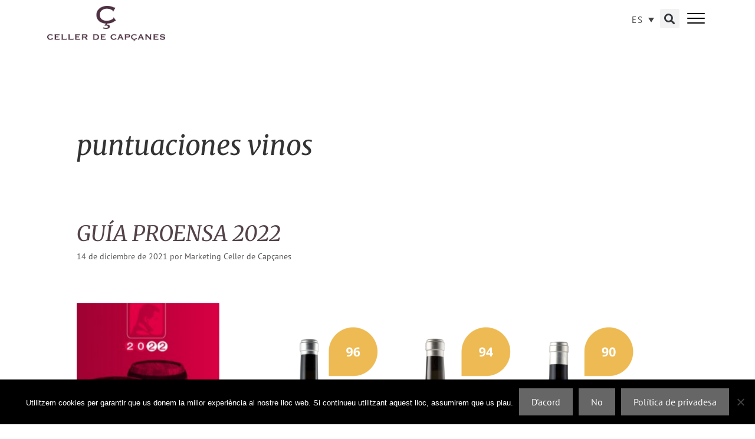

--- FILE ---
content_type: text/html; charset=UTF-8
request_url: https://www.cellercapcanes.com/es/tag/puntuaciones-vinos-es/
body_size: 15317
content:
<!DOCTYPE html>
<html lang="es-ES">
<head>
	<meta charset="UTF-8">
	<title>puntuaciones vinos &#8211; Celler de Capçanes</title>
<link data-rocket-preload as="style" href="https://fonts.googleapis.com/css?family=PT%20Sans%3Aregular%2Citalic%2C700%2C700italic%7CMerriweather%3A300%2C300italic%2Cregular%2Citalic%2C700%2C700italic%2C900%2C900italic&#038;display=swap" rel="preload">
<link href="https://fonts.googleapis.com/css?family=PT%20Sans%3Aregular%2Citalic%2C700%2C700italic%7CMerriweather%3A300%2C300italic%2Cregular%2Citalic%2C700%2C700italic%2C900%2C900italic&#038;display=swap" media="print" onload="this.media=&#039;all&#039;" rel="stylesheet">
<noscript><link rel="stylesheet" href="https://fonts.googleapis.com/css?family=PT%20Sans%3Aregular%2Citalic%2C700%2C700italic%7CMerriweather%3A300%2C300italic%2Cregular%2Citalic%2C700%2C700italic%2C900%2C900italic&#038;display=swap"></noscript>
<meta name='robots' content='max-image-preview:large' />
	<style>img:is([sizes="auto" i], [sizes^="auto," i]) { contain-intrinsic-size: 3000px 1500px }</style>
	<link rel="alternate" hreflang="ca" href="https://www.cellercapcanes.com/tag/puntuaciones-vinos/" />
<link rel="alternate" hreflang="es" href="https://www.cellercapcanes.com/es/tag/puntuaciones-vinos-es/" />
<link rel="alternate" hreflang="en" href="https://www.cellercapcanes.com/en/tag/wine-ratings/" />
<link rel="alternate" hreflang="x-default" href="https://www.cellercapcanes.com/tag/puntuaciones-vinos/" />
<meta name="viewport" content="width=device-width, initial-scale=1"><link rel='dns-prefetch' href='//www.cellercapcanes.com' />
<link rel='dns-prefetch' href='//cdnjs.cloudflare.com' />
<link href='https://fonts.gstatic.com' crossorigin rel='preconnect' />
<link href='https://fonts.googleapis.com' crossorigin rel='preconnect' />
<link rel="alternate" type="application/rss+xml" title="Celler de Capçanes &raquo; Feed" href="https://www.cellercapcanes.com/es/feed/" />
<link rel="alternate" type="application/rss+xml" title="Celler de Capçanes &raquo; Feed de los comentarios" href="https://www.cellercapcanes.com/es/comments/feed/" />
<link rel="alternate" type="application/rss+xml" title="Celler de Capçanes &raquo; Etiqueta puntuaciones vinos del feed" href="https://www.cellercapcanes.com/es/tag/puntuaciones-vinos-es/feed/" />
<script>
window._wpemojiSettings = {"baseUrl":"https:\/\/s.w.org\/images\/core\/emoji\/16.0.1\/72x72\/","ext":".png","svgUrl":"https:\/\/s.w.org\/images\/core\/emoji\/16.0.1\/svg\/","svgExt":".svg","source":{"concatemoji":"https:\/\/www.cellercapcanes.com\/wp-includes\/js\/wp-emoji-release.min.js?ver=6.8.3"}};
/*! This file is auto-generated */
!function(s,n){var o,i,e;function c(e){try{var t={supportTests:e,timestamp:(new Date).valueOf()};sessionStorage.setItem(o,JSON.stringify(t))}catch(e){}}function p(e,t,n){e.clearRect(0,0,e.canvas.width,e.canvas.height),e.fillText(t,0,0);var t=new Uint32Array(e.getImageData(0,0,e.canvas.width,e.canvas.height).data),a=(e.clearRect(0,0,e.canvas.width,e.canvas.height),e.fillText(n,0,0),new Uint32Array(e.getImageData(0,0,e.canvas.width,e.canvas.height).data));return t.every(function(e,t){return e===a[t]})}function u(e,t){e.clearRect(0,0,e.canvas.width,e.canvas.height),e.fillText(t,0,0);for(var n=e.getImageData(16,16,1,1),a=0;a<n.data.length;a++)if(0!==n.data[a])return!1;return!0}function f(e,t,n,a){switch(t){case"flag":return n(e,"\ud83c\udff3\ufe0f\u200d\u26a7\ufe0f","\ud83c\udff3\ufe0f\u200b\u26a7\ufe0f")?!1:!n(e,"\ud83c\udde8\ud83c\uddf6","\ud83c\udde8\u200b\ud83c\uddf6")&&!n(e,"\ud83c\udff4\udb40\udc67\udb40\udc62\udb40\udc65\udb40\udc6e\udb40\udc67\udb40\udc7f","\ud83c\udff4\u200b\udb40\udc67\u200b\udb40\udc62\u200b\udb40\udc65\u200b\udb40\udc6e\u200b\udb40\udc67\u200b\udb40\udc7f");case"emoji":return!a(e,"\ud83e\udedf")}return!1}function g(e,t,n,a){var r="undefined"!=typeof WorkerGlobalScope&&self instanceof WorkerGlobalScope?new OffscreenCanvas(300,150):s.createElement("canvas"),o=r.getContext("2d",{willReadFrequently:!0}),i=(o.textBaseline="top",o.font="600 32px Arial",{});return e.forEach(function(e){i[e]=t(o,e,n,a)}),i}function t(e){var t=s.createElement("script");t.src=e,t.defer=!0,s.head.appendChild(t)}"undefined"!=typeof Promise&&(o="wpEmojiSettingsSupports",i=["flag","emoji"],n.supports={everything:!0,everythingExceptFlag:!0},e=new Promise(function(e){s.addEventListener("DOMContentLoaded",e,{once:!0})}),new Promise(function(t){var n=function(){try{var e=JSON.parse(sessionStorage.getItem(o));if("object"==typeof e&&"number"==typeof e.timestamp&&(new Date).valueOf()<e.timestamp+604800&&"object"==typeof e.supportTests)return e.supportTests}catch(e){}return null}();if(!n){if("undefined"!=typeof Worker&&"undefined"!=typeof OffscreenCanvas&&"undefined"!=typeof URL&&URL.createObjectURL&&"undefined"!=typeof Blob)try{var e="postMessage("+g.toString()+"("+[JSON.stringify(i),f.toString(),p.toString(),u.toString()].join(",")+"));",a=new Blob([e],{type:"text/javascript"}),r=new Worker(URL.createObjectURL(a),{name:"wpTestEmojiSupports"});return void(r.onmessage=function(e){c(n=e.data),r.terminate(),t(n)})}catch(e){}c(n=g(i,f,p,u))}t(n)}).then(function(e){for(var t in e)n.supports[t]=e[t],n.supports.everything=n.supports.everything&&n.supports[t],"flag"!==t&&(n.supports.everythingExceptFlag=n.supports.everythingExceptFlag&&n.supports[t]);n.supports.everythingExceptFlag=n.supports.everythingExceptFlag&&!n.supports.flag,n.DOMReady=!1,n.readyCallback=function(){n.DOMReady=!0}}).then(function(){return e}).then(function(){var e;n.supports.everything||(n.readyCallback(),(e=n.source||{}).concatemoji?t(e.concatemoji):e.wpemoji&&e.twemoji&&(t(e.twemoji),t(e.wpemoji)))}))}((window,document),window._wpemojiSettings);
</script>

<style id='wp-emoji-styles-inline-css'>

	img.wp-smiley, img.emoji {
		display: inline !important;
		border: none !important;
		box-shadow: none !important;
		height: 1em !important;
		width: 1em !important;
		margin: 0 0.07em !important;
		vertical-align: -0.1em !important;
		background: none !important;
		padding: 0 !important;
	}
</style>
<link rel='stylesheet' id='mediaelement-css' href='https://www.cellercapcanes.com/wp-includes/js/mediaelement/mediaelementplayer-legacy.min.css?ver=4.2.17' media='all' />
<link rel='stylesheet' id='wp-mediaelement-css' href='https://www.cellercapcanes.com/wp-includes/js/mediaelement/wp-mediaelement.min.css?ver=6.8.3' media='all' />
<link data-minify="1" rel='stylesheet' id='view_editor_gutenberg_frontend_assets-css' href='https://www.cellercapcanes.com/wp-content/cache/min/1/wp-content/plugins/wp-views/public/css/views-frontend.css?ver=1755777773' media='all' />
<style id='view_editor_gutenberg_frontend_assets-inline-css'>
.wpv-sort-list-dropdown.wpv-sort-list-dropdown-style-default > span.wpv-sort-list,.wpv-sort-list-dropdown.wpv-sort-list-dropdown-style-default .wpv-sort-list-item {border-color: #cdcdcd;}.wpv-sort-list-dropdown.wpv-sort-list-dropdown-style-default .wpv-sort-list-item a {color: #444;background-color: #fff;}.wpv-sort-list-dropdown.wpv-sort-list-dropdown-style-default a:hover,.wpv-sort-list-dropdown.wpv-sort-list-dropdown-style-default a:focus {color: #000;background-color: #eee;}.wpv-sort-list-dropdown.wpv-sort-list-dropdown-style-default .wpv-sort-list-item.wpv-sort-list-current a {color: #000;background-color: #eee;}
.wpv-sort-list-dropdown.wpv-sort-list-dropdown-style-default > span.wpv-sort-list,.wpv-sort-list-dropdown.wpv-sort-list-dropdown-style-default .wpv-sort-list-item {border-color: #cdcdcd;}.wpv-sort-list-dropdown.wpv-sort-list-dropdown-style-default .wpv-sort-list-item a {color: #444;background-color: #fff;}.wpv-sort-list-dropdown.wpv-sort-list-dropdown-style-default a:hover,.wpv-sort-list-dropdown.wpv-sort-list-dropdown-style-default a:focus {color: #000;background-color: #eee;}.wpv-sort-list-dropdown.wpv-sort-list-dropdown-style-default .wpv-sort-list-item.wpv-sort-list-current a {color: #000;background-color: #eee;}.wpv-sort-list-dropdown.wpv-sort-list-dropdown-style-grey > span.wpv-sort-list,.wpv-sort-list-dropdown.wpv-sort-list-dropdown-style-grey .wpv-sort-list-item {border-color: #cdcdcd;}.wpv-sort-list-dropdown.wpv-sort-list-dropdown-style-grey .wpv-sort-list-item a {color: #444;background-color: #eeeeee;}.wpv-sort-list-dropdown.wpv-sort-list-dropdown-style-grey a:hover,.wpv-sort-list-dropdown.wpv-sort-list-dropdown-style-grey a:focus {color: #000;background-color: #e5e5e5;}.wpv-sort-list-dropdown.wpv-sort-list-dropdown-style-grey .wpv-sort-list-item.wpv-sort-list-current a {color: #000;background-color: #e5e5e5;}
.wpv-sort-list-dropdown.wpv-sort-list-dropdown-style-default > span.wpv-sort-list,.wpv-sort-list-dropdown.wpv-sort-list-dropdown-style-default .wpv-sort-list-item {border-color: #cdcdcd;}.wpv-sort-list-dropdown.wpv-sort-list-dropdown-style-default .wpv-sort-list-item a {color: #444;background-color: #fff;}.wpv-sort-list-dropdown.wpv-sort-list-dropdown-style-default a:hover,.wpv-sort-list-dropdown.wpv-sort-list-dropdown-style-default a:focus {color: #000;background-color: #eee;}.wpv-sort-list-dropdown.wpv-sort-list-dropdown-style-default .wpv-sort-list-item.wpv-sort-list-current a {color: #000;background-color: #eee;}.wpv-sort-list-dropdown.wpv-sort-list-dropdown-style-grey > span.wpv-sort-list,.wpv-sort-list-dropdown.wpv-sort-list-dropdown-style-grey .wpv-sort-list-item {border-color: #cdcdcd;}.wpv-sort-list-dropdown.wpv-sort-list-dropdown-style-grey .wpv-sort-list-item a {color: #444;background-color: #eeeeee;}.wpv-sort-list-dropdown.wpv-sort-list-dropdown-style-grey a:hover,.wpv-sort-list-dropdown.wpv-sort-list-dropdown-style-grey a:focus {color: #000;background-color: #e5e5e5;}.wpv-sort-list-dropdown.wpv-sort-list-dropdown-style-grey .wpv-sort-list-item.wpv-sort-list-current a {color: #000;background-color: #e5e5e5;}.wpv-sort-list-dropdown.wpv-sort-list-dropdown-style-blue > span.wpv-sort-list,.wpv-sort-list-dropdown.wpv-sort-list-dropdown-style-blue .wpv-sort-list-item {border-color: #0099cc;}.wpv-sort-list-dropdown.wpv-sort-list-dropdown-style-blue .wpv-sort-list-item a {color: #444;background-color: #cbddeb;}.wpv-sort-list-dropdown.wpv-sort-list-dropdown-style-blue a:hover,.wpv-sort-list-dropdown.wpv-sort-list-dropdown-style-blue a:focus {color: #000;background-color: #95bedd;}.wpv-sort-list-dropdown.wpv-sort-list-dropdown-style-blue .wpv-sort-list-item.wpv-sort-list-current a {color: #000;background-color: #95bedd;}
</style>
<link rel='stylesheet' id='photo-sphere-viewer-css' href='https://www.cellercapcanes.com/wp-content/plugins/360-viewer-light-for-elementor-wpbakery/data/assets/css/photo-sphere-viewer.min.css?ver=1571640940' media='all' />
<link data-minify="1" rel='stylesheet' id='plugin-test-data-css-css' href='https://www.cellercapcanes.com/wp-content/cache/min/1/wp-content/plugins/360-viewer-light-for-elementor-wpbakery/data/assets/css/data.css?ver=1755777773' media='all' />
<link rel='stylesheet' id='cookie-notice-front-css' href='https://www.cellercapcanes.com/wp-content/plugins/cookie-notice/css/front.min.css?ver=2.5.7' media='all' />
<link rel='stylesheet' id='wpml-legacy-dropdown-0-css' href='https://www.cellercapcanes.com/wp-content/plugins/sitepress-multilingual-cms/templates/language-switchers/legacy-dropdown/style.min.css?ver=1' media='all' />
<style id='wpml-legacy-dropdown-0-inline-css'>
.wpml-ls-statics-shortcode_actions, .wpml-ls-statics-shortcode_actions .wpml-ls-sub-menu, .wpml-ls-statics-shortcode_actions a {border-color:#ffffff;}
</style>
<link rel='stylesheet' id='generate-style-grid-css' href='https://www.cellercapcanes.com/wp-content/themes/generatepress/assets/css/unsemantic-grid.min.css?ver=3.6.0' media='all' />
<link rel='stylesheet' id='generate-style-css' href='https://www.cellercapcanes.com/wp-content/themes/generatepress/assets/css/style.min.css?ver=3.6.0' media='all' />
<style id='generate-style-inline-css'>
body{background-color:#ffffff;color:#333333;}a{color:#534349;}a:visited{color:#534349;}a:hover, a:focus, a:active{color:#534349;}body .grid-container{max-width:1100px;}.wp-block-group__inner-container{max-width:1100px;margin-left:auto;margin-right:auto;}:root{--contrast:#222222;--contrast-2:#575760;--contrast-3:#b2b2be;--base:#f0f0f0;--base-2:#f7f8f9;--base-3:#ffffff;--accent:#1e73be;}:root .has-contrast-color{color:var(--contrast);}:root .has-contrast-background-color{background-color:var(--contrast);}:root .has-contrast-2-color{color:var(--contrast-2);}:root .has-contrast-2-background-color{background-color:var(--contrast-2);}:root .has-contrast-3-color{color:var(--contrast-3);}:root .has-contrast-3-background-color{background-color:var(--contrast-3);}:root .has-base-color{color:var(--base);}:root .has-base-background-color{background-color:var(--base);}:root .has-base-2-color{color:var(--base-2);}:root .has-base-2-background-color{background-color:var(--base-2);}:root .has-base-3-color{color:var(--base-3);}:root .has-base-3-background-color{background-color:var(--base-3);}:root .has-accent-color{color:var(--accent);}:root .has-accent-background-color{background-color:var(--accent);}body, button, input, select, textarea{font-family:"PT Sans", sans-serif;font-size:16px;}body{line-height:1.5;}.entry-content > [class*="wp-block-"]:not(:last-child):not(.wp-block-heading){margin-bottom:1.5em;}.main-title{font-size:45px;}.main-navigation .main-nav ul ul li a{font-size:14px;}.sidebar .widget, .footer-widgets .widget{font-size:17px;}h1{font-family:"Merriweather", serif;font-weight:300;font-size:46px;}h2{font-family:"Merriweather", serif;font-weight:300;font-size:36px;}h3{font-family:"Merriweather", serif;font-size:24px;}h4{font-size:inherit;}h5{font-size:inherit;}@media (max-width:768px){.main-title{font-size:30px;}h1{font-size:30px;}h2{font-size:25px;}}.top-bar{background-color:#636363;color:#ffffff;}.top-bar a{color:#ffffff;}.top-bar a:hover{color:#303030;}.site-header{background-color:#ffffff;color:#3a3a3a;}.site-header a{color:#3a3a3a;}.main-title a,.main-title a:hover{color:#222222;}.site-description{color:#757575;}.main-navigation,.main-navigation ul ul{background-color:#222222;}.main-navigation .main-nav ul li a, .main-navigation .menu-toggle, .main-navigation .menu-bar-items{color:#ffffff;}.main-navigation .main-nav ul li:not([class*="current-menu-"]):hover > a, .main-navigation .main-nav ul li:not([class*="current-menu-"]):focus > a, .main-navigation .main-nav ul li.sfHover:not([class*="current-menu-"]) > a, .main-navigation .menu-bar-item:hover > a, .main-navigation .menu-bar-item.sfHover > a{color:#ffffff;background-color:#3f3f3f;}button.menu-toggle:hover,button.menu-toggle:focus,.main-navigation .mobile-bar-items a,.main-navigation .mobile-bar-items a:hover,.main-navigation .mobile-bar-items a:focus{color:#ffffff;}.main-navigation .main-nav ul li[class*="current-menu-"] > a{color:#ffffff;background-color:#3f3f3f;}.navigation-search input[type="search"],.navigation-search input[type="search"]:active, .navigation-search input[type="search"]:focus, .main-navigation .main-nav ul li.search-item.active > a, .main-navigation .menu-bar-items .search-item.active > a{color:#ffffff;background-color:#3f3f3f;}.main-navigation ul ul{background-color:#3f3f3f;}.main-navigation .main-nav ul ul li a{color:#ffffff;}.main-navigation .main-nav ul ul li:not([class*="current-menu-"]):hover > a,.main-navigation .main-nav ul ul li:not([class*="current-menu-"]):focus > a, .main-navigation .main-nav ul ul li.sfHover:not([class*="current-menu-"]) > a{color:#ffffff;background-color:#4f4f4f;}.main-navigation .main-nav ul ul li[class*="current-menu-"] > a{color:#ffffff;background-color:#4f4f4f;}.separate-containers .inside-article, .separate-containers .comments-area, .separate-containers .page-header, .one-container .container, .separate-containers .paging-navigation, .inside-page-header{background-color:#ffffff;}.entry-title a{color:#534349;}.entry-title a:hover{color:#333333;}.entry-meta{color:#595959;}.entry-meta a{color:#595959;}.entry-meta a:hover{color:#1e73be;}.sidebar .widget{background-color:#ffffff;}.sidebar .widget .widget-title{color:#000000;}.footer-widgets{background-color:#ffffff;}.footer-widgets .widget-title{color:#000000;}.site-info{color:#ffffff;background-color:#222222;}.site-info a{color:#ffffff;}.site-info a:hover{color:#606060;}.footer-bar .widget_nav_menu .current-menu-item a{color:#606060;}input[type="text"],input[type="email"],input[type="url"],input[type="password"],input[type="search"],input[type="tel"],input[type="number"],textarea,select{color:#666666;background-color:#fafafa;border-color:#cccccc;}input[type="text"]:focus,input[type="email"]:focus,input[type="url"]:focus,input[type="password"]:focus,input[type="search"]:focus,input[type="tel"]:focus,input[type="number"]:focus,textarea:focus,select:focus{color:#666666;background-color:#ffffff;border-color:#bfbfbf;}button,html input[type="button"],input[type="reset"],input[type="submit"],a.button,a.wp-block-button__link:not(.has-background){color:#ffffff;background-color:#666666;}button:hover,html input[type="button"]:hover,input[type="reset"]:hover,input[type="submit"]:hover,a.button:hover,button:focus,html input[type="button"]:focus,input[type="reset"]:focus,input[type="submit"]:focus,a.button:focus,a.wp-block-button__link:not(.has-background):active,a.wp-block-button__link:not(.has-background):focus,a.wp-block-button__link:not(.has-background):hover{color:#ffffff;background-color:#3f3f3f;}a.generate-back-to-top{background-color:rgba( 0,0,0,0.4 );color:#ffffff;}a.generate-back-to-top:hover,a.generate-back-to-top:focus{background-color:rgba( 0,0,0,0.6 );color:#ffffff;}:root{--gp-search-modal-bg-color:var(--base-3);--gp-search-modal-text-color:var(--contrast);--gp-search-modal-overlay-bg-color:rgba(0,0,0,0.2);}@media (max-width:768px){.main-navigation .menu-bar-item:hover > a, .main-navigation .menu-bar-item.sfHover > a{background:none;color:#ffffff;}}.inside-top-bar{padding:10px;}.inside-header{padding:40px;}.site-main .wp-block-group__inner-container{padding:40px;}.entry-content .alignwide, body:not(.no-sidebar) .entry-content .alignfull{margin-left:-40px;width:calc(100% + 80px);max-width:calc(100% + 80px);}.rtl .menu-item-has-children .dropdown-menu-toggle{padding-left:20px;}.rtl .main-navigation .main-nav ul li.menu-item-has-children > a{padding-right:20px;}.site-info{padding:20px;}@media (max-width:768px){.separate-containers .inside-article, .separate-containers .comments-area, .separate-containers .page-header, .separate-containers .paging-navigation, .one-container .site-content, .inside-page-header{padding:30px;}.site-main .wp-block-group__inner-container{padding:30px;}.site-info{padding-right:10px;padding-left:10px;}.entry-content .alignwide, body:not(.no-sidebar) .entry-content .alignfull{margin-left:-30px;width:calc(100% + 60px);max-width:calc(100% + 60px);}}.one-container .sidebar .widget{padding:0px;}@media (max-width:768px){.main-navigation .menu-toggle,.main-navigation .mobile-bar-items,.sidebar-nav-mobile:not(#sticky-placeholder){display:block;}.main-navigation ul,.gen-sidebar-nav{display:none;}[class*="nav-float-"] .site-header .inside-header > *{float:none;clear:both;}}
</style>
<link rel='stylesheet' id='generate-mobile-style-css' href='https://www.cellercapcanes.com/wp-content/themes/generatepress/assets/css/mobile.min.css?ver=3.6.0' media='all' />
<link data-minify="1" rel='stylesheet' id='generate-font-icons-css' href='https://www.cellercapcanes.com/wp-content/cache/min/1/wp-content/themes/generatepress/assets/css/components/font-icons.min.css?ver=1755777773' media='all' />
<link data-minify="1" rel='stylesheet' id='generate-child-css' href='https://www.cellercapcanes.com/wp-content/cache/min/1/wp-content/themes/cellercapcanes_gp/style.css?ver=1755777773' media='all' />
<link rel='stylesheet' id='elementor-frontend-css' href='https://www.cellercapcanes.com/wp-content/plugins/elementor/assets/css/frontend.min.css?ver=3.30.3' media='all' />
<link rel='stylesheet' id='widget-image-css' href='https://www.cellercapcanes.com/wp-content/plugins/elementor/assets/css/widget-image.min.css?ver=3.30.3' media='all' />
<link rel='stylesheet' id='widget-search-form-css' href='https://www.cellercapcanes.com/wp-content/plugins/elementor-pro/assets/css/widget-search-form.min.css?ver=3.30.1' media='all' />
<link rel='stylesheet' id='elementor-icons-shared-0-css' href='https://www.cellercapcanes.com/wp-content/plugins/elementor/assets/lib/font-awesome/css/fontawesome.min.css?ver=5.15.3' media='all' />
<link data-minify="1" rel='stylesheet' id='elementor-icons-fa-solid-css' href='https://www.cellercapcanes.com/wp-content/cache/min/1/wp-content/plugins/elementor/assets/lib/font-awesome/css/solid.min.css?ver=1755777773' media='all' />
<link rel='stylesheet' id='e-sticky-css' href='https://www.cellercapcanes.com/wp-content/plugins/elementor-pro/assets/css/modules/sticky.min.css?ver=3.30.1' media='all' />
<link data-minify="1" rel='stylesheet' id='elementor-icons-css' href='https://www.cellercapcanes.com/wp-content/cache/min/1/wp-content/plugins/elementor/assets/lib/eicons/css/elementor-icons.min.css?ver=1755777773' media='all' />
<link rel='stylesheet' id='elementor-post-12005-css' href='https://www.cellercapcanes.com/wp-content/uploads/elementor/css/post-12005.css?ver=1753857552' media='all' />
<link data-minify="1" rel='stylesheet' id='jet-tabs-frontend-css' href='https://www.cellercapcanes.com/wp-content/cache/min/1/wp-content/plugins/jet-tabs/assets/css/jet-tabs-frontend.css?ver=1755777773' media='all' />
<link data-minify="1" rel='stylesheet' id='font-awesome-5-all-css' href='https://www.cellercapcanes.com/wp-content/cache/min/1/wp-content/plugins/elementor/assets/lib/font-awesome/css/all.min.css?ver=1755777773' media='all' />
<link rel='stylesheet' id='font-awesome-4-shim-css' href='https://www.cellercapcanes.com/wp-content/plugins/elementor/assets/lib/font-awesome/css/v4-shims.min.css?ver=3.30.3' media='all' />
<link rel='stylesheet' id='elementor-post-27-css' href='https://www.cellercapcanes.com/wp-content/uploads/elementor/css/post-27.css?ver=1755769723' media='all' />
<link rel='stylesheet' id='hamburgers-css' href='https://www.cellercapcanes.com/wp-content/themes/cellercapcanes_gp/css/hamburgers/hamburgers.min.css?ver=6.8.3' media='all' />
<link data-minify="1" rel='stylesheet' id='elementor-gf-local-merriweather-css' href='https://www.cellercapcanes.com/wp-content/cache/min/1/wp-content/uploads/elementor/google-fonts/css/merriweather.css?ver=1755777773' media='all' />
<link data-minify="1" rel='stylesheet' id='elementor-gf-local-ptsans-css' href='https://www.cellercapcanes.com/wp-content/cache/min/1/wp-content/uploads/elementor/google-fonts/css/ptsans.css?ver=1755777773' media='all' />
<script data-minify="1" src="https://www.cellercapcanes.com/wp-content/cache/min/1/wp-content/plugins/wp-views/vendor/toolset/common-es/public/toolset-common-es-frontend.js?ver=1755777773" id="toolset-common-es-frontend-js"></script>
<script id="wpml-cookie-js-extra">
var wpml_cookies = {"wp-wpml_current_language":{"value":"es","expires":1,"path":"\/"}};
var wpml_cookies = {"wp-wpml_current_language":{"value":"es","expires":1,"path":"\/"}};
var wpml_cookies = {"wp-wpml_current_language":{"value":"ca","expires":1,"path":"\/"}};
var wpml_cookies = {"wp-wpml_current_language":{"value":"es","expires":1,"path":"\/"}};
var wpml_cookies = {"wp-wpml_current_language":{"value":"ca","expires":1,"path":"\/"}};
var wpml_cookies = {"wp-wpml_current_language":{"value":"es","expires":1,"path":"\/"}};
</script>
<script data-minify="1" src="https://www.cellercapcanes.com/wp-content/cache/min/1/wp-content/plugins/sitepress-multilingual-cms/res/js/cookies/language-cookie.js?ver=1755777773" id="wpml-cookie-js" defer data-wp-strategy="defer"></script>
<script src="https://www.cellercapcanes.com/wp-includes/js/jquery/jquery.min.js?ver=3.7.1" id="jquery-core-js"></script>
<script src="https://www.cellercapcanes.com/wp-includes/js/jquery/jquery-migrate.min.js?ver=3.4.1" id="jquery-migrate-js"></script>
<script id="cookie-notice-front-js-before">
var cnArgs = {"ajaxUrl":"https:\/\/www.cellercapcanes.com\/wp-admin\/admin-ajax.php","nonce":"b841a12b4f","hideEffect":"fade","position":"bottom","onScroll":false,"onScrollOffset":100,"onClick":false,"cookieName":"cookie_notice_accepted","cookieTime":2592000,"cookieTimeRejected":2592000,"globalCookie":false,"redirection":false,"cache":true,"revokeCookies":false,"revokeCookiesOpt":"automatic"};
</script>
<script src="https://www.cellercapcanes.com/wp-content/plugins/cookie-notice/js/front.min.js?ver=2.5.7" id="cookie-notice-front-js"></script>
<script src="https://www.cellercapcanes.com/wp-content/plugins/sitepress-multilingual-cms/templates/language-switchers/legacy-dropdown/script.min.js?ver=1" id="wpml-legacy-dropdown-0-js"></script>
<script src="https://www.cellercapcanes.com/wp-content/plugins/elementor/assets/lib/font-awesome/js/v4-shims.min.js?ver=3.30.3" id="font-awesome-4-shim-js"></script>
<script data-minify="1" src="https://www.cellercapcanes.com/wp-content/cache/min/1/wp-content/themes/cellercapcanes_gp/js/main.js?ver=1755777773" id="main-js"></script>
<link rel="https://api.w.org/" href="https://www.cellercapcanes.com/es/wp-json/" /><link rel="alternate" title="JSON" type="application/json" href="https://www.cellercapcanes.com/es/wp-json/wp/v2/tags/193" /><link rel="EditURI" type="application/rsd+xml" title="RSD" href="https://www.cellercapcanes.com/xmlrpc.php?rsd" />
<meta name="generator" content="WordPress 6.8.3" />
<meta name="generator" content="WPML ver:4.7.6 stt:8,1,2;" />

		<!-- GA Google Analytics @ https://m0n.co/ga -->
		<script async src="https://www.googletagmanager.com/gtag/js?id=UA-24648106-1"></script>
		<script>
			window.dataLayer = window.dataLayer || [];
			function gtag(){dataLayer.push(arguments);}
			gtag('js', new Date());
			gtag('config', 'UA-24648106-1');
		</script>

	<meta name="generator" content="Elementor 3.30.3; features: additional_custom_breakpoints; settings: css_print_method-external, google_font-enabled, font_display-auto">
<style>.recentcomments a{display:inline !important;padding:0 !important;margin:0 !important;}</style> <script> window.addEventListener("load",function(){ var c={script:false,link:false}; function ls(s) { if(!['script','link'].includes(s)||c[s]){return;}c[s]=true; var d=document,f=d.getElementsByTagName(s)[0],j=d.createElement(s); if(s==='script'){j.async=true;j.src='https://www.cellercapcanes.com/wp-content/plugins/wp-views/vendor/toolset/blocks/public/js/frontend.js?v=1.6.16';}else{ j.rel='stylesheet';j.href='https://www.cellercapcanes.com/wp-content/plugins/wp-views/vendor/toolset/blocks/public/css/style.css?v=1.6.16';} f.parentNode.insertBefore(j, f); }; function ex(){ls('script');ls('link')} window.addEventListener("scroll", ex, {once: true}); if (('IntersectionObserver' in window) && ('IntersectionObserverEntry' in window) && ('intersectionRatio' in window.IntersectionObserverEntry.prototype)) { var i = 0, fb = document.querySelectorAll("[class^='tb-']"), o = new IntersectionObserver(es => { es.forEach(e => { o.unobserve(e.target); if (e.intersectionRatio > 0) { ex();o.disconnect();}else{ i++;if(fb.length>i){o.observe(fb[i])}} }) }); if (fb.length) { o.observe(fb[i]) } } }) </script>
	<noscript>
		<link data-minify="1" rel="stylesheet" href="https://www.cellercapcanes.com/wp-content/cache/min/1/wp-content/plugins/wp-views/vendor/toolset/blocks/public/css/style.css?ver=1755777773">
	</noscript>			<style>
				.e-con.e-parent:nth-of-type(n+4):not(.e-lazyloaded):not(.e-no-lazyload),
				.e-con.e-parent:nth-of-type(n+4):not(.e-lazyloaded):not(.e-no-lazyload) * {
					background-image: none !important;
				}
				@media screen and (max-height: 1024px) {
					.e-con.e-parent:nth-of-type(n+3):not(.e-lazyloaded):not(.e-no-lazyload),
					.e-con.e-parent:nth-of-type(n+3):not(.e-lazyloaded):not(.e-no-lazyload) * {
						background-image: none !important;
					}
				}
				@media screen and (max-height: 640px) {
					.e-con.e-parent:nth-of-type(n+2):not(.e-lazyloaded):not(.e-no-lazyload),
					.e-con.e-parent:nth-of-type(n+2):not(.e-lazyloaded):not(.e-no-lazyload) * {
						background-image: none !important;
					}
				}
			</style>
			<link rel="icon" href="https://www.cellercapcanes.com/wp-content/uploads/2019/01/favicon.png" sizes="32x32" />
<link rel="icon" href="https://www.cellercapcanes.com/wp-content/uploads/2019/01/favicon.png" sizes="192x192" />
<link rel="apple-touch-icon" href="https://www.cellercapcanes.com/wp-content/uploads/2019/01/favicon.png" />
<meta name="msapplication-TileImage" content="https://www.cellercapcanes.com/wp-content/uploads/2019/01/favicon.png" />
<noscript><style id="rocket-lazyload-nojs-css">.rll-youtube-player, [data-lazy-src]{display:none !important;}</style></noscript><meta name="generator" content="WP Rocket 3.19.2.1" data-wpr-features="wpr_minify_js wpr_lazyload_images wpr_minify_css wpr_desktop" /></head>

<body data-rsssl=1 class="archive tag tag-puntuaciones-vinos-es tag-193 wp-custom-logo wp-embed-responsive wp-theme-generatepress wp-child-theme-cellercapcanes_gp cookies-not-set no-sidebar nav-below-header separate-containers fluid-header active-footer-widgets-0 header-aligned-left dropdown-hover elementor-default elementor-kit-12005" itemtype="https://schema.org/Blog" itemscope>
	<a class="screen-reader-text skip-link" href="#content" title="Saltar al contenido">Saltar al contenido</a>		<div data-rocket-location-hash="a6d22a3e4cc3823431203d14775e738e" data-elementor-type="header" data-elementor-id="27" class="elementor elementor-27 elementor-location-header" data-elementor-post-type="elementor_library">
					<section class="elementor-section elementor-top-section elementor-element elementor-element-534f72d elementor-section-boxed elementor-section-height-default elementor-section-height-default" data-id="534f72d" data-element_type="section" id="general-header" data-settings="{&quot;jet_parallax_layout_list&quot;:[{&quot;jet_parallax_layout_image&quot;:{&quot;url&quot;:&quot;&quot;,&quot;id&quot;:&quot;&quot;,&quot;size&quot;:&quot;&quot;},&quot;_id&quot;:&quot;6c5e366&quot;,&quot;jet_parallax_layout_speed&quot;:{&quot;unit&quot;:&quot;%&quot;,&quot;size&quot;:50,&quot;sizes&quot;:[]},&quot;jet_parallax_layout_image_tablet&quot;:{&quot;url&quot;:&quot;&quot;,&quot;id&quot;:&quot;&quot;,&quot;size&quot;:&quot;&quot;},&quot;jet_parallax_layout_image_mobile&quot;:{&quot;url&quot;:&quot;&quot;,&quot;id&quot;:&quot;&quot;,&quot;size&quot;:&quot;&quot;},&quot;jet_parallax_layout_type&quot;:&quot;scroll&quot;,&quot;jet_parallax_layout_direction&quot;:&quot;1&quot;,&quot;jet_parallax_layout_fx_direction&quot;:null,&quot;jet_parallax_layout_z_index&quot;:&quot;&quot;,&quot;jet_parallax_layout_bg_x&quot;:50,&quot;jet_parallax_layout_bg_x_tablet&quot;:&quot;&quot;,&quot;jet_parallax_layout_bg_x_mobile&quot;:&quot;&quot;,&quot;jet_parallax_layout_bg_y&quot;:50,&quot;jet_parallax_layout_bg_y_tablet&quot;:&quot;&quot;,&quot;jet_parallax_layout_bg_y_mobile&quot;:&quot;&quot;,&quot;jet_parallax_layout_bg_size&quot;:&quot;auto&quot;,&quot;jet_parallax_layout_bg_size_tablet&quot;:&quot;&quot;,&quot;jet_parallax_layout_bg_size_mobile&quot;:&quot;&quot;,&quot;jet_parallax_layout_animation_prop&quot;:&quot;transform&quot;,&quot;jet_parallax_layout_on&quot;:[&quot;desktop&quot;,&quot;tablet&quot;]}],&quot;background_background&quot;:&quot;classic&quot;,&quot;sticky&quot;:&quot;top&quot;,&quot;sticky_effects_offset&quot;:10,&quot;sticky_anchor_link_offset&quot;:80,&quot;sticky_on&quot;:[&quot;desktop&quot;,&quot;tablet&quot;,&quot;mobile&quot;],&quot;sticky_offset&quot;:0}">
							<div data-rocket-location-hash="8a5e4d76b5c2d37577a41dd7aeef9815" class="elementor-background-overlay"></div>
							<div data-rocket-location-hash="7f669c3f680fef1390f25100e2ab7333" class="elementor-container elementor-column-gap-no">
					<div class="elementor-column elementor-col-100 elementor-top-column elementor-element elementor-element-a7c6d93" data-id="a7c6d93" data-element_type="column">
			<div class="elementor-widget-wrap elementor-element-populated">
						<div class="elementor-element elementor-element-c695543 elementor-widget elementor-widget-theme-site-logo elementor-widget-image" data-id="c695543" data-element_type="widget" id="site-logo-large" data-widget_type="theme-site-logo.default">
				<div class="elementor-widget-container">
											<a href="https://www.cellercapcanes.com/es/">
			<img width="242" height="72" src="data:image/svg+xml,%3Csvg%20xmlns='http://www.w3.org/2000/svg'%20viewBox='0%200%20242%2072'%3E%3C/svg%3E" class="attachment-full size-full wp-image-20" alt="" data-lazy-src="https://www.cellercapcanes.com/wp-content/uploads/2019/01/logo.png" /><noscript><img width="242" height="72" src="https://www.cellercapcanes.com/wp-content/uploads/2019/01/logo.png" class="attachment-full size-full wp-image-20" alt="" /></noscript>				</a>
											</div>
				</div>
				<div class="elementor-element elementor-element-b351bd1 elementor-widget elementor-widget-html" data-id="b351bd1" data-element_type="widget" id="menu-toggle" data-widget_type="html.default">
				<div class="elementor-widget-container">
					<button class="hamburger hamburger--squeeze" type="button">
  <span class="hamburger-box">
    <span class="hamburger-inner"></span>
  </span>
</button>				</div>
				</div>
				<div class="elementor-element elementor-element-0e833a7 elementor-widget elementor-widget-shortcode" data-id="0e833a7" data-element_type="widget" id="language-switcher" data-widget_type="shortcode.default">
				<div class="elementor-widget-container">
							<div class="elementor-shortcode">
<div
	 class="wpml-ls-statics-shortcode_actions wpml-ls wpml-ls-legacy-dropdown js-wpml-ls-legacy-dropdown">
	<ul>

		<li tabindex="0" class="wpml-ls-slot-shortcode_actions wpml-ls-item wpml-ls-item-es wpml-ls-current-language wpml-ls-item-legacy-dropdown">
			<a href="#" class="js-wpml-ls-item-toggle wpml-ls-item-toggle">
                <span class="wpml-ls-native">es</span></a>

			<ul class="wpml-ls-sub-menu">
				
					<li class="wpml-ls-slot-shortcode_actions wpml-ls-item wpml-ls-item-ca wpml-ls-first-item">
						<a href="https://www.cellercapcanes.com/tag/puntuaciones-vinos/" class="wpml-ls-link">
                            <span class="wpml-ls-native" lang="ca">ca</span></a>
					</li>

				
					<li class="wpml-ls-slot-shortcode_actions wpml-ls-item wpml-ls-item-en wpml-ls-last-item">
						<a href="https://www.cellercapcanes.com/en/tag/wine-ratings/" class="wpml-ls-link">
                            <span class="wpml-ls-native" lang="en">en</span></a>
					</li>

							</ul>

		</li>

	</ul>
</div>
</div>
						</div>
				</div>
				<div class="elementor-element elementor-element-f4e8471 elementor-search-form--skin-full_screen elementor-widget elementor-widget-search-form" data-id="f4e8471" data-element_type="widget" id="search-action" data-settings="{&quot;skin&quot;:&quot;full_screen&quot;}" data-widget_type="search-form.default">
				<div class="elementor-widget-container">
							<search role="search">
			<form class="elementor-search-form" action="https://www.cellercapcanes.com/es/" method="get">
												<div class="elementor-search-form__toggle" role="button" tabindex="0" aria-label="Buscar">
					<i aria-hidden="true" class="fas fa-search"></i>				</div>
								<div class="elementor-search-form__container">
					<label class="elementor-screen-only" for="elementor-search-form-f4e8471">Buscar</label>

					
					<input id="elementor-search-form-f4e8471" placeholder="Buscar..." class="elementor-search-form__input" type="search" name="s" value="">
					<input type='hidden' name='lang' value='es' />
					
										<div class="dialog-lightbox-close-button dialog-close-button" role="button" tabindex="0" aria-label="Cerrar este cuadro de búsqueda.">
						<i aria-hidden="true" class="eicon-close"></i>					</div>
									</div>
			</form>
		</search>
						</div>
				</div>
					</div>
		</div>
					</div>
		</section>
				<section class="elementor-section elementor-top-section elementor-element elementor-element-8d97112 elementor-section-boxed elementor-section-height-default elementor-section-height-default" data-id="8d97112" data-element_type="section" id="navigation-overlay" data-settings="{&quot;jet_parallax_layout_list&quot;:[{&quot;jet_parallax_layout_image&quot;:{&quot;url&quot;:&quot;&quot;,&quot;id&quot;:&quot;&quot;,&quot;size&quot;:&quot;&quot;},&quot;_id&quot;:&quot;051d3cc&quot;,&quot;jet_parallax_layout_speed&quot;:{&quot;unit&quot;:&quot;%&quot;,&quot;size&quot;:50,&quot;sizes&quot;:[]},&quot;jet_parallax_layout_image_tablet&quot;:{&quot;url&quot;:&quot;&quot;,&quot;id&quot;:&quot;&quot;,&quot;size&quot;:&quot;&quot;},&quot;jet_parallax_layout_image_mobile&quot;:{&quot;url&quot;:&quot;&quot;,&quot;id&quot;:&quot;&quot;,&quot;size&quot;:&quot;&quot;},&quot;jet_parallax_layout_type&quot;:&quot;scroll&quot;,&quot;jet_parallax_layout_direction&quot;:&quot;1&quot;,&quot;jet_parallax_layout_fx_direction&quot;:null,&quot;jet_parallax_layout_z_index&quot;:&quot;&quot;,&quot;jet_parallax_layout_bg_x&quot;:50,&quot;jet_parallax_layout_bg_x_tablet&quot;:&quot;&quot;,&quot;jet_parallax_layout_bg_x_mobile&quot;:&quot;&quot;,&quot;jet_parallax_layout_bg_y&quot;:50,&quot;jet_parallax_layout_bg_y_tablet&quot;:&quot;&quot;,&quot;jet_parallax_layout_bg_y_mobile&quot;:&quot;&quot;,&quot;jet_parallax_layout_bg_size&quot;:&quot;auto&quot;,&quot;jet_parallax_layout_bg_size_tablet&quot;:&quot;&quot;,&quot;jet_parallax_layout_bg_size_mobile&quot;:&quot;&quot;,&quot;jet_parallax_layout_animation_prop&quot;:&quot;transform&quot;,&quot;jet_parallax_layout_on&quot;:[&quot;desktop&quot;,&quot;tablet&quot;]}]}">
						<div class="elementor-container elementor-column-gap-default">
					<div class="elementor-column elementor-col-100 elementor-top-column elementor-element elementor-element-6fd4538" data-id="6fd4538" data-element_type="column">
			<div class="elementor-widget-wrap elementor-element-populated">
						<div class="elementor-element elementor-element-75bd687 elementor-widget elementor-widget-template" data-id="75bd687" data-element_type="widget" id="navigation-layer" data-widget_type="template.default">
				<div class="elementor-widget-container">
							<div class="elementor-template">
					<div data-elementor-type="section" data-elementor-id="9711" class="elementor elementor-9711 elementor-51 elementor-bc-flex-widget elementor-location-header" data-elementor-post-type="elementor_library">
					<section class="elementor-section elementor-top-section elementor-element elementor-element-3c8a7d1 elementor-section-boxed elementor-section-height-default elementor-section-height-default" data-id="3c8a7d1" data-element_type="section" data-settings="{&quot;jet_parallax_layout_list&quot;:[{&quot;jet_parallax_layout_image&quot;:{&quot;url&quot;:&quot;&quot;,&quot;id&quot;:&quot;&quot;,&quot;size&quot;:&quot;&quot;},&quot;_id&quot;:&quot;c28dc38&quot;,&quot;jet_parallax_layout_image_tablet&quot;:{&quot;url&quot;:&quot;&quot;,&quot;id&quot;:&quot;&quot;,&quot;size&quot;:&quot;&quot;},&quot;jet_parallax_layout_image_mobile&quot;:{&quot;url&quot;:&quot;&quot;,&quot;id&quot;:&quot;&quot;,&quot;size&quot;:&quot;&quot;},&quot;jet_parallax_layout_speed&quot;:{&quot;unit&quot;:&quot;%&quot;,&quot;size&quot;:50,&quot;sizes&quot;:[]},&quot;jet_parallax_layout_type&quot;:&quot;scroll&quot;,&quot;jet_parallax_layout_z_index&quot;:&quot;&quot;,&quot;jet_parallax_layout_bg_x&quot;:50,&quot;jet_parallax_layout_bg_y&quot;:50,&quot;jet_parallax_layout_bg_size&quot;:&quot;auto&quot;,&quot;jet_parallax_layout_animation_prop&quot;:&quot;transform&quot;,&quot;jet_parallax_layout_on&quot;:[&quot;desktop&quot;,&quot;tablet&quot;],&quot;jet_parallax_layout_direction&quot;:&quot;1&quot;,&quot;jet_parallax_layout_fx_direction&quot;:null,&quot;jet_parallax_layout_bg_x_tablet&quot;:&quot;&quot;,&quot;jet_parallax_layout_bg_x_mobile&quot;:&quot;&quot;,&quot;jet_parallax_layout_bg_y_tablet&quot;:&quot;&quot;,&quot;jet_parallax_layout_bg_y_mobile&quot;:&quot;&quot;,&quot;jet_parallax_layout_bg_size_tablet&quot;:&quot;&quot;,&quot;jet_parallax_layout_bg_size_mobile&quot;:&quot;&quot;}]}">
						<div class="elementor-container elementor-column-gap-no">
					<div class="elementor-column elementor-col-50 elementor-top-column elementor-element elementor-element-9888c12" data-id="9888c12" data-element_type="column">
			<div class="elementor-widget-wrap elementor-element-populated">
						<div class="elementor-element elementor-element-e7e7143 elementor-widget elementor-widget-shortcode" data-id="e7e7143" data-element_type="widget" id="main-menu" data-widget_type="shortcode.default">
				<div class="elementor-widget-container">
							<div class="elementor-shortcode"><ul class="menu">

  <li><a href="https://www.cellercapcanes.com/es/">Inicio</a></li>

  <li><a href="https://www.cellercapcanes.com/es/vinos/">Vinos</a></li>

  <li><a href="https://www.cellercapcanes.com/es/aceite/mas-donis-aceite/">Aceite de oliva</a></li>

  <li><a href="https://www.cellercapcanes.com/es/la-bodega-2/">La Bodega</a></li>

  <li><a href="https://www.cellercapcanes.com/es/vinedos/">Viñedos</a></li>

  <li><a href="https://www.cellercapcanes.com/es/kosher/">Kosher</a></li>

  <li><a href="https://www.cellercapcanes.com/es/visitas/">Visitas</a></li>

  <li><a href="https://www.cellercapcanes.com/es/prensa/">Prensa</a></li>

  <li><a href="https://www.cellercapcanes.com/es/descargas/">Descargas</a></li>

  <li><a href="https://www.cellercapcanes.com/es/multimedia/">Multimedia</a></li>

  <li><a href="https://www.cellercapcanes.com/es/actualidad/">Actualidad</a></li>

  <li><a href="https://www.cellercapcanes.com/es/contacto/">Contacto</a></li>

</ul></div>
						</div>
				</div>
					</div>
		</div>
				<div class="elementor-column elementor-col-50 elementor-top-column elementor-element elementor-element-ca74c8c" data-id="ca74c8c" data-element_type="column">
			<div class="elementor-widget-wrap elementor-element-populated">
						<div class="elementor-element elementor-element-bf0c78e elementor-widget elementor-widget-shortcode" data-id="bf0c78e" data-element_type="widget" id="wine-family-menu" data-widget_type="shortcode.default">
				<div class="elementor-widget-container">
							<div class="elementor-shortcode"><h4>NUESTROS PRODUCTOS</h4>
<ul class="menu">

  <li><a href="/es/vinos/#wine-section-family-20">Joven, fresco y afrutado</a></li>

  <li><a href="/es/vinos/#wine-section-family-24">Cuerpo medio con ligera crianza en barrica</a></li>

  <li><a href="/es/vinos/#wine-section-family-27">Línea Taller de Terroirs</a></li>

  <li><a href="/es/vinos/#wine-section-family-30">Selección de vinos de finca</a></li>

  <li><a href="/es/vinos/#wine-section-family-33">Vinos únicos</a></li>

  <li><a href="/es/vinos/#wine-section-family-36">Viñas muy viejas</a></li>

  <li><a href="/es/vinos/#wine-section-family-39">Dulce y moderno</a></li>

  <li><a href="/es/vinos/#encantadoratradicio">Encantadora tradición</a></li>

  <li><a href="/es/vinos/#wine-section-family-42">Vinos excepcionales - Fuera de lo común</a></li>

  <li><a href="/es/vinos/#wine-section-family-45">Vinos Kosher</a></li>

  <li><a href="/es/vinos/#wine-section-family-46">Serie de nuestras pinturas rupestres</a></li>

  <li><a href="/es/vinos/#baix-alcohol">Vinos bajos en alcohol</a></li>

  <li><a href="/es/vinos/#cava">Cava</a></li>

  <li><a href="https://www.cellercapcanes.com/es/etiquetas-digitales/">Etiquetas digitales</a></li>

</ul></div>
						</div>
				</div>
					</div>
		</div>
					</div>
		</section>
				<section class="elementor-section elementor-top-section elementor-element elementor-element-1f258b3 elementor-section-boxed elementor-section-height-default elementor-section-height-default" data-id="1f258b3" data-element_type="section" data-settings="{&quot;jet_parallax_layout_list&quot;:[{&quot;jet_parallax_layout_image&quot;:{&quot;url&quot;:&quot;&quot;,&quot;id&quot;:&quot;&quot;,&quot;size&quot;:&quot;&quot;},&quot;_id&quot;:&quot;a255e51&quot;,&quot;jet_parallax_layout_image_tablet&quot;:{&quot;url&quot;:&quot;&quot;,&quot;id&quot;:&quot;&quot;,&quot;size&quot;:&quot;&quot;},&quot;jet_parallax_layout_image_mobile&quot;:{&quot;url&quot;:&quot;&quot;,&quot;id&quot;:&quot;&quot;,&quot;size&quot;:&quot;&quot;},&quot;jet_parallax_layout_speed&quot;:{&quot;unit&quot;:&quot;%&quot;,&quot;size&quot;:50,&quot;sizes&quot;:[]},&quot;jet_parallax_layout_type&quot;:&quot;scroll&quot;,&quot;jet_parallax_layout_z_index&quot;:&quot;&quot;,&quot;jet_parallax_layout_bg_x&quot;:50,&quot;jet_parallax_layout_bg_y&quot;:50,&quot;jet_parallax_layout_bg_size&quot;:&quot;auto&quot;,&quot;jet_parallax_layout_animation_prop&quot;:&quot;transform&quot;,&quot;jet_parallax_layout_on&quot;:[&quot;desktop&quot;,&quot;tablet&quot;],&quot;jet_parallax_layout_direction&quot;:&quot;1&quot;,&quot;jet_parallax_layout_fx_direction&quot;:null,&quot;jet_parallax_layout_bg_x_tablet&quot;:&quot;&quot;,&quot;jet_parallax_layout_bg_x_mobile&quot;:&quot;&quot;,&quot;jet_parallax_layout_bg_y_tablet&quot;:&quot;&quot;,&quot;jet_parallax_layout_bg_y_mobile&quot;:&quot;&quot;,&quot;jet_parallax_layout_bg_size_tablet&quot;:&quot;&quot;,&quot;jet_parallax_layout_bg_size_mobile&quot;:&quot;&quot;}]}">
						<div class="elementor-container elementor-column-gap-default">
					<div class="elementor-column elementor-col-33 elementor-top-column elementor-element elementor-element-8112acd" data-id="8112acd" data-element_type="column">
			<div class="elementor-widget-wrap elementor-element-populated">
						<div class="elementor-element elementor-element-fbd86af elementor-widget elementor-widget-text-editor" data-id="fbd86af" data-element_type="widget" data-widget_type="text-editor.default">
				<div class="elementor-widget-container">
									<p>Tel. (+34) 977 178 319</p>								</div>
				</div>
					</div>
		</div>
				<div class="elementor-column elementor-col-33 elementor-top-column elementor-element elementor-element-ad92a5a" data-id="ad92a5a" data-element_type="column">
			<div class="elementor-widget-wrap elementor-element-populated">
						<div class="elementor-element elementor-element-30ff95d elementor-widget elementor-widget-text-editor" data-id="30ff95d" data-element_type="widget" data-widget_type="text-editor.default">
				<div class="elementor-widget-container">
									<p>cellercapcanes@cellercapcanes.com</p>								</div>
				</div>
					</div>
		</div>
				<div class="elementor-column elementor-col-33 elementor-top-column elementor-element elementor-element-5520476" data-id="5520476" data-element_type="column">
			<div class="elementor-widget-wrap elementor-element-populated">
						<div class="elementor-element elementor-element-d53795a elementor-widget elementor-widget-text-editor" data-id="d53795a" data-element_type="widget" data-widget_type="text-editor.default">
				<div class="elementor-widget-container">
									<p>visites@cellercapcanes.com</p>								</div>
				</div>
					</div>
		</div>
					</div>
		</section>
				<section class="elementor-section elementor-top-section elementor-element elementor-element-b179a4a elementor-section-boxed elementor-section-height-default elementor-section-height-default" data-id="b179a4a" data-element_type="section" data-settings="{&quot;jet_parallax_layout_list&quot;:[{&quot;jet_parallax_layout_image&quot;:{&quot;url&quot;:&quot;&quot;,&quot;id&quot;:&quot;&quot;,&quot;size&quot;:&quot;&quot;},&quot;_id&quot;:&quot;9bf2ab8&quot;,&quot;jet_parallax_layout_image_tablet&quot;:{&quot;url&quot;:&quot;&quot;,&quot;id&quot;:&quot;&quot;,&quot;size&quot;:&quot;&quot;},&quot;jet_parallax_layout_image_mobile&quot;:{&quot;url&quot;:&quot;&quot;,&quot;id&quot;:&quot;&quot;,&quot;size&quot;:&quot;&quot;},&quot;jet_parallax_layout_speed&quot;:{&quot;unit&quot;:&quot;%&quot;,&quot;size&quot;:50,&quot;sizes&quot;:[]},&quot;jet_parallax_layout_type&quot;:&quot;scroll&quot;,&quot;jet_parallax_layout_z_index&quot;:&quot;&quot;,&quot;jet_parallax_layout_bg_x&quot;:50,&quot;jet_parallax_layout_bg_y&quot;:50,&quot;jet_parallax_layout_bg_size&quot;:&quot;auto&quot;,&quot;jet_parallax_layout_animation_prop&quot;:&quot;transform&quot;,&quot;jet_parallax_layout_on&quot;:[&quot;desktop&quot;,&quot;tablet&quot;],&quot;jet_parallax_layout_direction&quot;:&quot;1&quot;,&quot;jet_parallax_layout_fx_direction&quot;:null,&quot;jet_parallax_layout_bg_x_tablet&quot;:&quot;&quot;,&quot;jet_parallax_layout_bg_x_mobile&quot;:&quot;&quot;,&quot;jet_parallax_layout_bg_y_tablet&quot;:&quot;&quot;,&quot;jet_parallax_layout_bg_y_mobile&quot;:&quot;&quot;,&quot;jet_parallax_layout_bg_size_tablet&quot;:&quot;&quot;,&quot;jet_parallax_layout_bg_size_mobile&quot;:&quot;&quot;}]}">
						<div class="elementor-container elementor-column-gap-default">
					<div class="elementor-column elementor-col-100 elementor-top-column elementor-element elementor-element-2e47fc1" data-id="2e47fc1" data-element_type="column">
			<div class="elementor-widget-wrap elementor-element-populated">
						<div class="elementor-element elementor-element-28db20e elementor-shape-rounded elementor-grid-0 e-grid-align-center elementor-widget elementor-widget-social-icons" data-id="28db20e" data-element_type="widget" data-widget_type="social-icons.default">
				<div class="elementor-widget-container">
							<div class="elementor-social-icons-wrapper elementor-grid" role="list">
							<span class="elementor-grid-item" role="listitem">
					<a class="elementor-icon elementor-social-icon elementor-social-icon-facebook elementor-repeater-item-cdfb515" target="_blank">
						<span class="elementor-screen-only">Facebook</span>
													<i class="fa fa-facebook"></i>
											</a>
				</span>
							<span class="elementor-grid-item" role="listitem">
					<a class="elementor-icon elementor-social-icon elementor-social-icon-twitter elementor-repeater-item-49af067" target="_blank">
						<span class="elementor-screen-only">Twitter</span>
													<i class="fa fa-twitter"></i>
											</a>
				</span>
							<span class="elementor-grid-item" role="listitem">
					<a class="elementor-icon elementor-social-icon elementor-social-icon-instagram elementor-repeater-item-435bc5a" target="_blank">
						<span class="elementor-screen-only">Instagram</span>
													<i class="fa fa-instagram"></i>
											</a>
				</span>
					</div>
						</div>
				</div>
					</div>
		</div>
					</div>
		</section>
				<section class="elementor-section elementor-top-section elementor-element elementor-element-2160ccb elementor-section-boxed elementor-section-height-default elementor-section-height-default" data-id="2160ccb" data-element_type="section" id="close-menu-container" data-settings="{&quot;jet_parallax_layout_list&quot;:[{&quot;jet_parallax_layout_image&quot;:{&quot;url&quot;:&quot;&quot;,&quot;id&quot;:&quot;&quot;,&quot;size&quot;:&quot;&quot;},&quot;_id&quot;:&quot;7d74c8b&quot;,&quot;jet_parallax_layout_image_tablet&quot;:{&quot;url&quot;:&quot;&quot;,&quot;id&quot;:&quot;&quot;,&quot;size&quot;:&quot;&quot;},&quot;jet_parallax_layout_image_mobile&quot;:{&quot;url&quot;:&quot;&quot;,&quot;id&quot;:&quot;&quot;,&quot;size&quot;:&quot;&quot;},&quot;jet_parallax_layout_speed&quot;:{&quot;unit&quot;:&quot;%&quot;,&quot;size&quot;:50,&quot;sizes&quot;:[]},&quot;jet_parallax_layout_type&quot;:&quot;scroll&quot;,&quot;jet_parallax_layout_z_index&quot;:&quot;&quot;,&quot;jet_parallax_layout_bg_x&quot;:50,&quot;jet_parallax_layout_bg_y&quot;:50,&quot;jet_parallax_layout_bg_size&quot;:&quot;auto&quot;,&quot;jet_parallax_layout_animation_prop&quot;:&quot;transform&quot;,&quot;jet_parallax_layout_on&quot;:[&quot;desktop&quot;,&quot;tablet&quot;],&quot;jet_parallax_layout_direction&quot;:&quot;1&quot;,&quot;jet_parallax_layout_fx_direction&quot;:null,&quot;jet_parallax_layout_bg_x_tablet&quot;:&quot;&quot;,&quot;jet_parallax_layout_bg_x_mobile&quot;:&quot;&quot;,&quot;jet_parallax_layout_bg_y_tablet&quot;:&quot;&quot;,&quot;jet_parallax_layout_bg_y_mobile&quot;:&quot;&quot;,&quot;jet_parallax_layout_bg_size_tablet&quot;:&quot;&quot;,&quot;jet_parallax_layout_bg_size_mobile&quot;:&quot;&quot;}]}">
						<div class="elementor-container elementor-column-gap-default">
					<div class="elementor-column elementor-col-100 elementor-top-column elementor-element elementor-element-37b9b7c" data-id="37b9b7c" data-element_type="column">
			<div class="elementor-widget-wrap elementor-element-populated">
						<div class="elementor-element elementor-element-57aaff9 elementor-widget elementor-widget-image" data-id="57aaff9" data-element_type="widget" data-widget_type="image.default">
				<div class="elementor-widget-container">
															<img width="128" height="128" src="data:image/svg+xml,%3Csvg%20xmlns='http://www.w3.org/2000/svg'%20viewBox='0%200%20128%20128'%3E%3C/svg%3E" class="attachment-large size-large wp-image-984" alt="" data-lazy-src="https://www.cellercapcanes.com/wp-content/uploads/2019/01/close-white-1.png" /><noscript><img width="128" height="128" src="https://www.cellercapcanes.com/wp-content/uploads/2019/01/close-white-1.png" class="attachment-large size-large wp-image-984" alt="" /></noscript>															</div>
				</div>
					</div>
		</div>
					</div>
		</section>
				</div>
				</div>
						</div>
				</div>
					</div>
		</div>
					</div>
		</section>
				</div>
		
	<div data-rocket-location-hash="b8ebf245b3e9562776657d96e28706ce" class="site grid-container container hfeed grid-parent" id="page">
				<div data-rocket-location-hash="c6489f8c9a4c198d2d1acbaa68317cdc" class="site-content" id="content">
			
	<div data-rocket-location-hash="0fcf8eef4a0812f8910164bab1ebbf8e" class="content-area grid-parent mobile-grid-100 grid-100 tablet-grid-100" id="primary">
		<main class="site-main" id="main">
					<header class="page-header" aria-label="Página">
			
			<h1 class="page-title">
				puntuaciones vinos			</h1>

					</header>
		<article id="post-14805" class="post-14805 post type-post status-publish format-standard has-post-thumbnail hentry category-sin-categorizar tag-capcanes-es tag-guia-proensa-es tag-puntuaciones-vinos-es" itemtype="https://schema.org/CreativeWork" itemscope>
	<div class="inside-article">
					<header class="entry-header">
				<h2 class="entry-title" itemprop="headline"><a href="https://www.cellercapcanes.com/es/2021/12/14/guia-proensa-2022/" rel="bookmark">GUÍA PROENSA 2022</a></h2>		<div class="entry-meta">
			<span class="posted-on"><time class="entry-date published" datetime="2021-12-14T16:40:10+02:00" itemprop="datePublished">14 de diciembre de 2021</time></span> <span class="byline">por <span class="author vcard" itemprop="author" itemtype="https://schema.org/Person" itemscope><a class="url fn n" href="https://www.cellercapcanes.com/es/author/marketing/" title="Ver todas las entradas de Marketing Celler de Capçanes" rel="author" itemprop="url"><span class="author-name" itemprop="name">Marketing Celler de Capçanes</span></a></span></span> 		</div>
					</header>
			<div class="post-image">
						
						<a href="https://www.cellercapcanes.com/es/2021/12/14/guia-proensa-2022/">
							<img fetchpriority="high" width="6912" height="3456" src="data:image/svg+xml,%3Csvg%20xmlns='http://www.w3.org/2000/svg'%20viewBox='0%200%206912%203456'%3E%3C/svg%3E" class="attachment-full size-full wp-post-image" alt="GUÍA PROENSA 2022 Capçanes" itemprop="image" decoding="async" data-lazy-srcset="https://www.cellercapcanes.com/wp-content/uploads/2021/12/GUIA-PROENSA-2022-web.png 6912w, https://www.cellercapcanes.com/wp-content/uploads/2021/12/GUIA-PROENSA-2022-web-300x150.png 300w, https://www.cellercapcanes.com/wp-content/uploads/2021/12/GUIA-PROENSA-2022-web-1024x512.png 1024w, https://www.cellercapcanes.com/wp-content/uploads/2021/12/GUIA-PROENSA-2022-web-768x384.png 768w, https://www.cellercapcanes.com/wp-content/uploads/2021/12/GUIA-PROENSA-2022-web-1536x768.png 1536w, https://www.cellercapcanes.com/wp-content/uploads/2021/12/GUIA-PROENSA-2022-web-2048x1024.png 2048w, https://www.cellercapcanes.com/wp-content/uploads/2021/12/GUIA-PROENSA-2022-web-600x300.png 600w" data-lazy-sizes="(max-width: 6912px) 100vw, 6912px" data-lazy-src="https://www.cellercapcanes.com/wp-content/uploads/2021/12/GUIA-PROENSA-2022-web.png" /><noscript><img fetchpriority="high" width="6912" height="3456" src="https://www.cellercapcanes.com/wp-content/uploads/2021/12/GUIA-PROENSA-2022-web.png" class="attachment-full size-full wp-post-image" alt="GUÍA PROENSA 2022 Capçanes" itemprop="image" decoding="async" srcset="https://www.cellercapcanes.com/wp-content/uploads/2021/12/GUIA-PROENSA-2022-web.png 6912w, https://www.cellercapcanes.com/wp-content/uploads/2021/12/GUIA-PROENSA-2022-web-300x150.png 300w, https://www.cellercapcanes.com/wp-content/uploads/2021/12/GUIA-PROENSA-2022-web-1024x512.png 1024w, https://www.cellercapcanes.com/wp-content/uploads/2021/12/GUIA-PROENSA-2022-web-768x384.png 768w, https://www.cellercapcanes.com/wp-content/uploads/2021/12/GUIA-PROENSA-2022-web-1536x768.png 1536w, https://www.cellercapcanes.com/wp-content/uploads/2021/12/GUIA-PROENSA-2022-web-2048x1024.png 2048w, https://www.cellercapcanes.com/wp-content/uploads/2021/12/GUIA-PROENSA-2022-web-600x300.png 600w" sizes="(max-width: 6912px) 100vw, 6912px" /></noscript>
						</a>
					</div>
			<div class="entry-summary" itemprop="text">
				<p>Estamos muy felices de recibir nuevas e impresionantes puntuaciones, esta vez de la mano de la «Guía Proensa» en la edición de 2022, que sigue siendo fiel y reflejando la calidad de nuestros vinos. ¡Nuestro querido Cabrida sigue imparable! Cabrida 2019: 96 puntos Els Pájaros 2019: 94 puntos Mas Tortó 2019: 90 puntos</p>
			</div>

				<footer class="entry-meta" aria-label="Meta de entradas">
			<span class="cat-links"><span class="screen-reader-text">Categorías </span><a href="https://www.cellercapcanes.com/es/category/sin-categorizar/" rel="category tag">Sin categorizar</a></span> <span class="tags-links"><span class="screen-reader-text">Etiquetas </span><a href="https://www.cellercapcanes.com/es/tag/capcanes-es/" rel="tag">capçanes</a>, <a href="https://www.cellercapcanes.com/es/tag/guia-proensa-es/" rel="tag">guía proensa</a>, <a href="https://www.cellercapcanes.com/es/tag/puntuaciones-vinos-es/" rel="tag">puntuaciones vinos</a></span> 		</footer>
			</div>
</article>
		</main>
	</div>

	
	</div>
</div>


<div class="site-footer">
			<footer class="site-info" aria-label="Sitio"  itemtype="https://schema.org/WPFooter" itemscope>
			<div class="inside-site-info grid-container grid-parent">
								<div class="copyright-bar">
					<span class="copyright">&copy; 2026 Celler de Capçanes</span> &bull; Creado con <a href="https://generatepress.com" itemprop="url">GeneratePress</a>				</div>
			</div>
		</footer>
		</div>

<script type="speculationrules">
{"prefetch":[{"source":"document","where":{"and":[{"href_matches":"\/es\/*"},{"not":{"href_matches":["\/wp-*.php","\/wp-admin\/*","\/wp-content\/uploads\/*","\/wp-content\/*","\/wp-content\/plugins\/*","\/wp-content\/themes\/cellercapcanes_gp\/*","\/wp-content\/themes\/generatepress\/*","\/es\/*\\?(.+)"]}},{"not":{"selector_matches":"a[rel~=\"nofollow\"]"}},{"not":{"selector_matches":".no-prefetch, .no-prefetch a"}}]},"eagerness":"conservative"}]}
</script>
<script id="generate-a11y">
!function(){"use strict";if("querySelector"in document&&"addEventListener"in window){var e=document.body;e.addEventListener("pointerdown",(function(){e.classList.add("using-mouse")}),{passive:!0}),e.addEventListener("keydown",(function(){e.classList.remove("using-mouse")}),{passive:!0})}}();
</script>
			<script>
				const lazyloadRunObserver = () => {
					const lazyloadBackgrounds = document.querySelectorAll( `.e-con.e-parent:not(.e-lazyloaded)` );
					const lazyloadBackgroundObserver = new IntersectionObserver( ( entries ) => {
						entries.forEach( ( entry ) => {
							if ( entry.isIntersecting ) {
								let lazyloadBackground = entry.target;
								if( lazyloadBackground ) {
									lazyloadBackground.classList.add( 'e-lazyloaded' );
								}
								lazyloadBackgroundObserver.unobserve( entry.target );
							}
						});
					}, { rootMargin: '200px 0px 200px 0px' } );
					lazyloadBackgrounds.forEach( ( lazyloadBackground ) => {
						lazyloadBackgroundObserver.observe( lazyloadBackground );
					} );
				};
				const events = [
					'DOMContentLoaded',
					'elementor/lazyload/observe',
				];
				events.forEach( ( event ) => {
					document.addEventListener( event, lazyloadRunObserver );
				} );
			</script>
			<link rel='stylesheet' id='elementor-post-9711-css' href='https://www.cellercapcanes.com/wp-content/uploads/elementor/css/post-9711.css?ver=1753857740' media='all' />
<link rel='stylesheet' id='widget-social-icons-css' href='https://www.cellercapcanes.com/wp-content/plugins/elementor/assets/css/widget-social-icons.min.css?ver=3.30.3' media='all' />
<link rel='stylesheet' id='e-apple-webkit-css' href='https://www.cellercapcanes.com/wp-content/plugins/elementor/assets/css/conditionals/apple-webkit.min.css?ver=3.30.3' media='all' />
<link data-minify="1" rel='stylesheet' id='jet-elements-css' href='https://www.cellercapcanes.com/wp-content/cache/min/1/wp-content/plugins/jet-elements/assets/css/jet-elements.css?ver=1755777773' media='all' />
<link data-minify="1" rel='stylesheet' id='elementor-icons-fa-brands-css' href='https://www.cellercapcanes.com/wp-content/cache/min/1/wp-content/plugins/elementor/assets/lib/font-awesome/css/brands.min.css?ver=1755777773' media='all' />
<script data-minify="1" src="https://www.cellercapcanes.com/wp-content/cache/min/1/ajax/libs/three.js/97/three.min.js?ver=1755777773" id="three-js"></script>
<script src="https://www.cellercapcanes.com/wp-content/plugins/360-viewer-light-for-elementor-wpbakery/data/assets/js/D.min.js?ver=1571640940" id="D-script-js"></script>
<script src="https://www.cellercapcanes.com/wp-content/plugins/360-viewer-light-for-elementor-wpbakery/data/assets/js/doT.min.js?ver=1571640940" id="doT-js"></script>
<script src="https://www.cellercapcanes.com/wp-content/plugins/360-viewer-light-for-elementor-wpbakery/data/assets/js/uevent.min.js?ver=1571640940" id="uevent-js"></script>
<script src="https://www.cellercapcanes.com/wp-content/plugins/360-viewer-light-for-elementor-wpbakery/data/assets/js/photo-sphere-viewer.min.js?ver=1571640940" id="photo-sphere-viewer-js"></script>
<script data-minify="1" src="https://www.cellercapcanes.com/wp-content/cache/min/1/wp-content/plugins/360-viewer-light-for-elementor-wpbakery/data/assets/js/DeviceOrientationControls.js?ver=1755777773" id="DeviceOrientationControls-js"></script>
<script src="https://www.cellercapcanes.com/wp-content/plugins/360-viewer-light-for-elementor-wpbakery/data/assets/js/data.min.js?ver=1571640940" id="plugin-test-data-js-js"></script>
<script data-minify="1" src="https://www.cellercapcanes.com/wp-content/cache/min/1/wp-content/plugins/dynamicconditions/Public/js/dynamic-conditions-public.js?ver=1755777773" id="dynamic-conditions-js"></script>
<!--[if lte IE 11]>
<script src="https://www.cellercapcanes.com/wp-content/themes/generatepress/assets/js/classList.min.js?ver=3.6.0" id="generate-classlist-js"></script>
<![endif]-->
<script src="https://www.cellercapcanes.com/wp-content/plugins/elementor/assets/js/webpack.runtime.min.js?ver=3.30.3" id="elementor-webpack-runtime-js"></script>
<script src="https://www.cellercapcanes.com/wp-content/plugins/elementor/assets/js/frontend-modules.min.js?ver=3.30.3" id="elementor-frontend-modules-js"></script>
<script src="https://www.cellercapcanes.com/wp-includes/js/jquery/ui/core.min.js?ver=1.13.3" id="jquery-ui-core-js"></script>
<script id="elementor-frontend-js-before">
var elementorFrontendConfig = {"environmentMode":{"edit":false,"wpPreview":false,"isScriptDebug":false},"i18n":{"shareOnFacebook":"Compartir en Facebook","shareOnTwitter":"Compartir en Twitter","pinIt":"Pinear","download":"Descargar","downloadImage":"Descargar imagen","fullscreen":"Pantalla completa","zoom":"Zoom","share":"Compartir","playVideo":"Reproducir v\u00eddeo","previous":"Anterior","next":"Siguiente","close":"Cerrar","a11yCarouselPrevSlideMessage":"Diapositiva anterior","a11yCarouselNextSlideMessage":"Diapositiva siguiente","a11yCarouselFirstSlideMessage":"Esta es la primera diapositiva","a11yCarouselLastSlideMessage":"Esta es la \u00faltima diapositiva","a11yCarouselPaginationBulletMessage":"Ir a la diapositiva"},"is_rtl":false,"breakpoints":{"xs":0,"sm":480,"md":768,"lg":1025,"xl":1440,"xxl":1600},"responsive":{"breakpoints":{"mobile":{"label":"M\u00f3vil vertical","value":767,"default_value":767,"direction":"max","is_enabled":true},"mobile_extra":{"label":"M\u00f3vil horizontal","value":880,"default_value":880,"direction":"max","is_enabled":false},"tablet":{"label":"Tableta vertical","value":1024,"default_value":1024,"direction":"max","is_enabled":true},"tablet_extra":{"label":"Tableta horizontal","value":1200,"default_value":1200,"direction":"max","is_enabled":false},"laptop":{"label":"Port\u00e1til","value":1366,"default_value":1366,"direction":"max","is_enabled":false},"widescreen":{"label":"Pantalla grande","value":2400,"default_value":2400,"direction":"min","is_enabled":false}},"hasCustomBreakpoints":false},"version":"3.30.3","is_static":false,"experimentalFeatures":{"additional_custom_breakpoints":true,"theme_builder_v2":true,"home_screen":true,"global_classes_should_enforce_capabilities":true,"cloud-library":true,"e_opt_in_v4_page":true},"urls":{"assets":"https:\/\/www.cellercapcanes.com\/wp-content\/plugins\/elementor\/assets\/","ajaxurl":"https:\/\/www.cellercapcanes.com\/wp-admin\/admin-ajax.php","uploadUrl":"https:\/\/www.cellercapcanes.com\/wp-content\/uploads"},"nonces":{"floatingButtonsClickTracking":"3cc38d9e70"},"swiperClass":"swiper","settings":{"editorPreferences":[]},"kit":{"global_image_lightbox":"yes","active_breakpoints":["viewport_mobile","viewport_tablet"],"lightbox_enable_counter":"yes","lightbox_enable_fullscreen":"yes","lightbox_enable_zoom":"yes","lightbox_enable_share":"yes","lightbox_title_src":"title","lightbox_description_src":"description"},"post":{"id":0,"title":"puntuaciones vinos &#8211; Celler de Cap\u00e7anes","excerpt":""}};
</script>
<script src="https://www.cellercapcanes.com/wp-content/plugins/elementor/assets/js/frontend.min.js?ver=3.30.3" id="elementor-frontend-js"></script>
<script src="https://www.cellercapcanes.com/wp-content/plugins/elementor-pro/assets/lib/sticky/jquery.sticky.min.js?ver=3.30.1" id="e-sticky-js"></script>
<script src="https://www.cellercapcanes.com/wp-includes/js/imagesloaded.min.js?ver=5.0.0" id="imagesloaded-js"></script>
<script src="https://www.cellercapcanes.com/wp-includes/js/masonry.min.js?ver=4.2.2" id="masonry-js"></script>
<script src="https://www.cellercapcanes.com/wp-content/plugins/elementor-pro/assets/js/webpack-pro.runtime.min.js?ver=3.30.1" id="elementor-pro-webpack-runtime-js"></script>
<script src="https://www.cellercapcanes.com/wp-includes/js/dist/hooks.min.js?ver=4d63a3d491d11ffd8ac6" id="wp-hooks-js"></script>
<script src="https://www.cellercapcanes.com/wp-includes/js/dist/i18n.min.js?ver=5e580eb46a90c2b997e6" id="wp-i18n-js"></script>
<script id="wp-i18n-js-after">
wp.i18n.setLocaleData( { 'text direction\u0004ltr': [ 'ltr' ] } );
</script>
<script id="elementor-pro-frontend-js-before">
var ElementorProFrontendConfig = {"ajaxurl":"https:\/\/www.cellercapcanes.com\/wp-admin\/admin-ajax.php","nonce":"46f491a24b","urls":{"assets":"https:\/\/www.cellercapcanes.com\/wp-content\/plugins\/elementor-pro\/assets\/","rest":"https:\/\/www.cellercapcanes.com\/es\/wp-json\/"},"settings":{"lazy_load_background_images":true},"popup":{"hasPopUps":true},"shareButtonsNetworks":{"facebook":{"title":"Facebook","has_counter":true},"twitter":{"title":"Twitter"},"linkedin":{"title":"LinkedIn","has_counter":true},"pinterest":{"title":"Pinterest","has_counter":true},"reddit":{"title":"Reddit","has_counter":true},"vk":{"title":"VK","has_counter":true},"odnoklassniki":{"title":"OK","has_counter":true},"tumblr":{"title":"Tumblr"},"digg":{"title":"Digg"},"skype":{"title":"Skype"},"stumbleupon":{"title":"StumbleUpon","has_counter":true},"mix":{"title":"Mix"},"telegram":{"title":"Telegram"},"pocket":{"title":"Pocket","has_counter":true},"xing":{"title":"XING","has_counter":true},"whatsapp":{"title":"WhatsApp"},"email":{"title":"Email"},"print":{"title":"Print"},"x-twitter":{"title":"X"},"threads":{"title":"Threads"}},"facebook_sdk":{"lang":"es_ES","app_id":""},"lottie":{"defaultAnimationUrl":"https:\/\/www.cellercapcanes.com\/wp-content\/plugins\/elementor-pro\/modules\/lottie\/assets\/animations\/default.json"}};
</script>
<script src="https://www.cellercapcanes.com/wp-content/plugins/elementor-pro/assets/js/frontend.min.js?ver=3.30.1" id="elementor-pro-frontend-js"></script>
<script src="https://www.cellercapcanes.com/wp-content/plugins/elementor-pro/assets/js/elements-handlers.min.js?ver=3.30.1" id="pro-elements-handlers-js"></script>
<script id="jet-elements-js-extra">
var jetElements = {"ajaxUrl":"https:\/\/www.cellercapcanes.com\/wp-admin\/admin-ajax.php","isMobile":"false","templateApiUrl":"https:\/\/www.cellercapcanes.com\/es\/wp-json\/jet-elements-api\/v1\/elementor-template","devMode":"false","messages":{"invalidMail":"Please specify a valid e-mail"}};
</script>
<script src="https://www.cellercapcanes.com/wp-content/plugins/jet-elements/assets/js/jet-elements.min.js?ver=2.7.9" id="jet-elements-js"></script>
<script id="jet-tabs-frontend-js-extra">
var JetTabsSettings = {"ajaxurl":"https:\/\/www.cellercapcanes.com\/wp-admin\/admin-ajax.php","isMobile":"false","templateApiUrl":"https:\/\/www.cellercapcanes.com\/es\/wp-json\/jet-tabs-api\/v1\/elementor-template","devMode":"false","isSelfRequest":""};
</script>
<script src="https://www.cellercapcanes.com/wp-content/plugins/jet-tabs/assets/js/jet-tabs-frontend.min.js?ver=2.2.9.2" id="jet-tabs-frontend-js"></script>

		<!-- Cookie Notice plugin v2.5.7 by Hu-manity.co https://hu-manity.co/ -->
		<div data-rocket-location-hash="e331bddb81566330f8417c3898438df6" id="cookie-notice" role="dialog" class="cookie-notice-hidden cookie-revoke-hidden cn-position-bottom" aria-label="Cookie Notice" style="background-color: rgba(0,0,0,1);"><div data-rocket-location-hash="9b80aa5e5b361c98a0aa5fe753acb524" class="cookie-notice-container" style="color: #fff"><span id="cn-notice-text" class="cn-text-container">Utilitzem cookies per garantir que us donem la millor experiència al nostre lloc web. Si continueu utilitzant aquest lloc, assumirem que us plau.</span><span id="cn-notice-buttons" class="cn-buttons-container"><button id="cn-accept-cookie" data-cookie-set="accept" class="cn-set-cookie cn-button cn-button-custom button" aria-label="D&#039;acord">D&#039;acord</button><button id="cn-refuse-cookie" data-cookie-set="refuse" class="cn-set-cookie cn-button cn-button-custom button" aria-label="No">No</button><button data-link-url="https://www.cellercapcanes.com/es/politica-de-cookies/" data-link-target="_blank" id="cn-more-info" class="cn-more-info cn-button cn-button-custom button" aria-label="Política de privadesa">Política de privadesa</button></span><span id="cn-close-notice" data-cookie-set="accept" class="cn-close-icon" title="No"></span></div>
			
		</div>
		<!-- / Cookie Notice plugin --><script>window.lazyLoadOptions=[{elements_selector:"img[data-lazy-src],.rocket-lazyload",data_src:"lazy-src",data_srcset:"lazy-srcset",data_sizes:"lazy-sizes",class_loading:"lazyloading",class_loaded:"lazyloaded",threshold:300,callback_loaded:function(element){if(element.tagName==="IFRAME"&&element.dataset.rocketLazyload=="fitvidscompatible"){if(element.classList.contains("lazyloaded")){if(typeof window.jQuery!="undefined"){if(jQuery.fn.fitVids){jQuery(element).parent().fitVids()}}}}}},{elements_selector:".rocket-lazyload",data_src:"lazy-src",data_srcset:"lazy-srcset",data_sizes:"lazy-sizes",class_loading:"lazyloading",class_loaded:"lazyloaded",threshold:300,}];window.addEventListener('LazyLoad::Initialized',function(e){var lazyLoadInstance=e.detail.instance;if(window.MutationObserver){var observer=new MutationObserver(function(mutations){var image_count=0;var iframe_count=0;var rocketlazy_count=0;mutations.forEach(function(mutation){for(var i=0;i<mutation.addedNodes.length;i++){if(typeof mutation.addedNodes[i].getElementsByTagName!=='function'){continue}
if(typeof mutation.addedNodes[i].getElementsByClassName!=='function'){continue}
images=mutation.addedNodes[i].getElementsByTagName('img');is_image=mutation.addedNodes[i].tagName=="IMG";iframes=mutation.addedNodes[i].getElementsByTagName('iframe');is_iframe=mutation.addedNodes[i].tagName=="IFRAME";rocket_lazy=mutation.addedNodes[i].getElementsByClassName('rocket-lazyload');image_count+=images.length;iframe_count+=iframes.length;rocketlazy_count+=rocket_lazy.length;if(is_image){image_count+=1}
if(is_iframe){iframe_count+=1}}});if(image_count>0||iframe_count>0||rocketlazy_count>0){lazyLoadInstance.update()}});var b=document.getElementsByTagName("body")[0];var config={childList:!0,subtree:!0};observer.observe(b,config)}},!1)</script><script data-no-minify="1" async src="https://www.cellercapcanes.com/wp-content/plugins/wp-rocket/assets/js/lazyload/17.8.3/lazyload.min.js"></script>
<script>var rocket_beacon_data = {"ajax_url":"https:\/\/www.cellercapcanes.com\/wp-admin\/admin-ajax.php","nonce":"9ddf219cec","url":"https:\/\/www.cellercapcanes.com\/es\/tag\/puntuaciones-vinos-es","is_mobile":false,"width_threshold":1600,"height_threshold":700,"delay":500,"debug":null,"status":{"atf":true,"lrc":true,"preconnect_external_domain":true},"elements":"img, video, picture, p, main, div, li, svg, section, header, span","lrc_threshold":1800,"preconnect_external_domain_elements":["link","script","iframe"],"preconnect_external_domain_exclusions":["static.cloudflareinsights.com","rel=\"profile\"","rel=\"preconnect\"","rel=\"dns-prefetch\"","rel=\"icon\""]}</script><script data-name="wpr-wpr-beacon" src='https://www.cellercapcanes.com/wp-content/plugins/wp-rocket/assets/js/wpr-beacon.min.js' async></script></body>
</html>


--- FILE ---
content_type: text/css
request_url: https://www.cellercapcanes.com/wp-content/uploads/elementor/css/post-9711.css?ver=1753857740
body_size: 436
content:
.elementor-9711 .elementor-element.elementor-element-3c8a7d1 .elementor-repeater-item-c28dc38.jet-parallax-section__layout .jet-parallax-section__image{background-size:auto;}.elementor-9711 .elementor-element.elementor-element-1f258b3 .elementor-repeater-item-a255e51.jet-parallax-section__layout .jet-parallax-section__image{background-size:auto;}.elementor-widget-text-editor{font-family:var( --e-global-typography-text-font-family ), Sans-serif;font-weight:var( --e-global-typography-text-font-weight );color:var( --e-global-color-text );}.elementor-widget-text-editor.elementor-drop-cap-view-stacked .elementor-drop-cap{background-color:var( --e-global-color-primary );}.elementor-widget-text-editor.elementor-drop-cap-view-framed .elementor-drop-cap, .elementor-widget-text-editor.elementor-drop-cap-view-default .elementor-drop-cap{color:var( --e-global-color-primary );border-color:var( --e-global-color-primary );}.elementor-9711 .elementor-element.elementor-element-fbd86af{text-align:right;}.elementor-9711 .elementor-element.elementor-element-30ff95d > .elementor-widget-container{border-style:solid;border-width:0px 1px 0px 1px;border-color:#5f3744;border-radius:0px 0px 0px 0px;}.elementor-9711 .elementor-element.elementor-element-30ff95d{text-align:center;}.elementor-9711 .elementor-element.elementor-element-b179a4a .elementor-repeater-item-9bf2ab8.jet-parallax-section__layout .jet-parallax-section__image{background-size:auto;}.elementor-9711 .elementor-element.elementor-element-28db20e{--grid-template-columns:repeat(0, auto);--grid-row-gap:0px;}.elementor-9711 .elementor-element.elementor-element-28db20e .elementor-widget-container{text-align:center;}.elementor-9711 .elementor-element.elementor-element-28db20e .elementor-social-icon{background-color:#5f3744;--icon-padding:0.2em;}.elementor-9711 .elementor-element.elementor-element-28db20e .elementor-social-icon:hover{background-color:#5f3744;}.elementor-9711 .elementor-element.elementor-element-2160ccb .elementor-repeater-item-7d74c8b.jet-parallax-section__layout .jet-parallax-section__image{background-size:auto;}.elementor-widget-image .widget-image-caption{color:var( --e-global-color-text );font-family:var( --e-global-typography-text-font-family ), Sans-serif;font-weight:var( --e-global-typography-text-font-weight );}@media(max-width:767px){.elementor-9711 .elementor-element.elementor-element-fbd86af{text-align:center;}.elementor-9711 .elementor-element.elementor-element-30ff95d > .elementor-widget-container{border-width:0px 0px 0px 0px;}.elementor-9711 .elementor-element.elementor-element-d53795a{text-align:center;}}